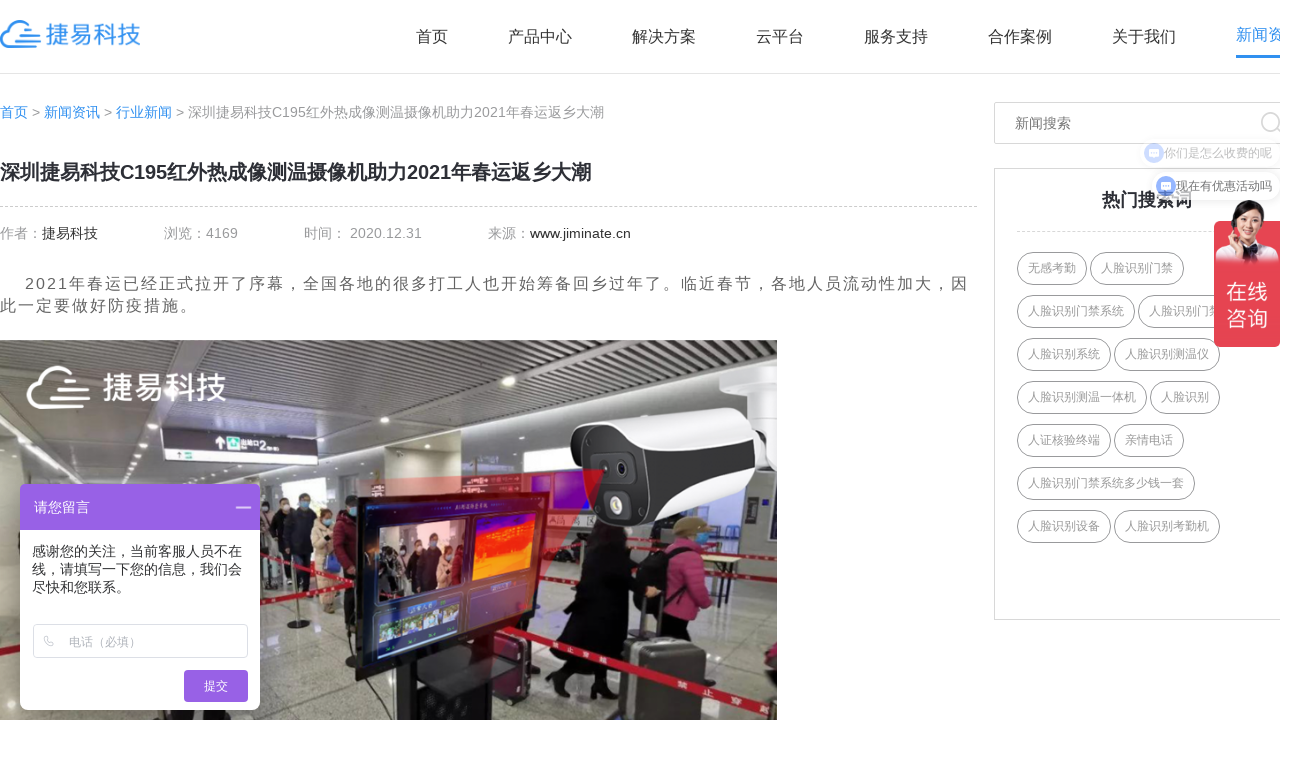

--- FILE ---
content_type: text/html; charset=utf-8
request_url: https://www.jiminate.cn/news/detail/867.html
body_size: 12184
content:
<!DOCTYPE html>
<html>
<head>
<meta charset="utf-8" />
<meta http-equiv="X-UA-Compatible" content="IE=edge,chrome=1" />
<title>深圳捷易科技C195红外热成像测温摄像机助力2021年春运返乡大潮</title>
<meta name="applicable-device" content="pc,mobile">
<meta name="keywords" content="人脸识别,人脸识别门禁,人脸识别考勤机,人证核验终端,人脸识别门禁系统,考勤机,考勤系统,门禁管理系统,小区门禁系统,门禁设备,无感考勤,智能门禁,人脸识别考勤,人脸识别系统,人脸识别通道闸机,人脸识别闸机,人脸识别解决方案,智能门禁系统,门禁系统生产厂家,门禁系统,门禁考勤,门禁闸机,考勤管理系统">
<meta name="description" content="车站、景区、学校、园区等公共场所人员密集，测温系统设置在通道、卡口处，需要对快速通过的人群进行精确测温，一旦检测速度跟不上，就会滞压大量人群，从而严重影响正常的公共流动秩序。深圳捷易科技推出的实时测温方案通过选用高性能处理芯片、内嵌高效测温算法、优化信号处理和控制流程，提升红外机芯的快速温度检测功能，配合后端测温软件的异常温度筛选功能、报警功能，可有效满足快速、实时测温筛查的需求。">
<meta name="viewport" content="width=320, initial-scale=1.0, user-scalable=0,minimum-scale=1.0, maximum-scale=1.0">
<meta name="360-site-verification" content="ffcb007afc74781ed8f8dc55c72b041b" />
<script type="text/javascript" src="/template/default/static/js/jquery-1.8.1.min.js"></script>
<!--<script type="text/javascript" src="//at.alicdn.com/t/font_1862527_pwap4cy2sw.js"></script>-->
<link rel="stylesheet" href="/static/css/animate.css">
<link rel="stylesheet" href="/static/plugs/swiper/swiper.min.css">
<link rel="stylesheet" href="/static/plugs/layui/css/layui.css">
<link href="/template/default/static/css/style.css" rel="stylesheet" type="text/css">
<link href="/template/default/static/css/response.css" rel="stylesheet" type="text/css">

</head>
<body ontouchstart class="body_ body_parentid_16 body_catid_21">

<link href="/template/default/static/css/response1.css" rel="stylesheet" type="text/css">

<div class="header white">
    <div class="nav wrap cf">
        <div class="logo"><a href="/">
            <img src="/template/default/static/images/logo.png" alt="Jiminate物联官网_人脸识别门禁考勤系统_校园无感考勤管理系统_人证核验终端_访客机_小区人脸识别门禁一体机" class="bai">
            <img class="lan" src="/template/default/static/images/l_logo.png" alt="Jiminate物联官网_人脸识别门禁考勤系统_校园无感考勤管理系统_人证核验终端_访客机_小区人脸识别门禁一体机"></a></div>
        <div class="m-nav-btn nav_menu">
            <span class="line line1"></span>
            <span class="line line2"></span>
            <span class="line line3"></span>
        </div>
        <ul class="layui-nav pc_nav">
            <li class="layui-nav-item "><p><a href="/">首页</a></p></li>
                        <li class="layui-nav-item ">
                <p><a target="_blank" href="https://www.jiminate.cn/product/list/1.html">产品中心</a></p>
                                <dl class="layui-nav-child">
                                        <dd><a   href="https://www.jiminate.cn/product/list/171.html">AI服务器</a></dd>
                                        <dd><a target="_blank"  href="https://www.jiminate.cn/product/list/140.html">AI门禁系列</a></dd>
                                        <dd><a target="_blank"  href="https://www.jiminate.cn/product/list/4.html">AI人证系列</a></dd>
                                        <dd><a target="_blank"  href="https://www.jiminate.cn/product/list/2.html">AI访客系列</a></dd>
                                        <dd><a   href="https://www.jiminate.cn/product/list/169.html">AI摄像机系列</a></dd>
                                        <dd><a   href="https://www.jiminate.cn/product/list/5.html">人行通道闸系列</a></dd>
                                        <dd><a target="_blank"  href="https://www.jiminate.cn/product/list/3.html">AI边缘计算盒</a></dd>
                                    </dl>
                            </li>
                        <li class="layui-nav-item ">
                <p><a  href="javascript:;">解决方案</a></p>
                                <dl class="layui-nav-child">
                                        <dd><a target="_blank"  href="https://www.jiminate.cn/case/list/143.html">社区人脸识别方案</a></dd>
                                        <dd><a target="_blank"  href="https://www.jiminate.cn/case/list/146.html">学校人脸识别方案</a></dd>
                                        <dd><a target="_blank"  href="https://www.jiminate.cn/case/list/141.html">智能门禁系统方案</a></dd>
                                        <dd><a target="_blank"  href="https://www.jiminate.cn/case/list/78.html">写字楼门禁考勤方案</a></dd>
                                    </dl>
                            </li>
                        <li class="layui-nav-item ">
                <p><a  href="javascript:;">云平台</a></p>
                                <dl class="layui-nav-child">
                                        <dd><a   href="http://school.jiminate.cn">智慧学校云平台</a></dd>
                                        <dd><a target="_blank"  href="http://community.jiminate.cn">智慧社区云平台</a></dd>
                                        <dd><a target="_blank"  href="http://attendance.jiminate.cn">考勤管理系统</a></dd>
                                    </dl>
                            </li>
                        <li class="layui-nav-item ">
                <p><a  href="javascript:;">服务支持</a></p>
                                <dl class="layui-nav-child">
                                        <dd><a   href="https://www.jiminate.cn/video/list/86.html">操作视频</a></dd>
                                        <dd><a   href="https://www.jiminate.cn/support/list/153.html">问题解答</a></dd>
                                        <dd><a   href="https://www.jiminate.cn/download/list/167.html">资料下载</a></dd>
                                        <dd><a   href="https://www.jiminate.cn/support/list/168.html">百科问答</a></dd>
                                    </dl>
                            </li>
                        <li class="layui-nav-item ">
                <p><a target="_blank" href="https://www.jiminate.cn/project/list/19.html">合作案例</a></p>
                                <dl class="layui-nav-child">
                                        <dd><a   href="https://www.jiminate.cn/project/list/157.html">交通枢纽</a></dd>
                                        <dd><a   href="https://www.jiminate.cn/project/list/158.html">办公楼宇</a></dd>
                                        <dd><a   href="https://www.jiminate.cn/project/list/159.html">政务中心</a></dd>
                                        <dd><a   href="https://www.jiminate.cn/project/list/160.html">医护场所</a></dd>
                                        <dd><a   href="https://www.jiminate.cn/project/list/161.html">智慧校园</a></dd>
                                        <dd><a   href="https://www.jiminate.cn/project/list/166.html">智慧社区</a></dd>
                                    </dl>
                            </li>
                        <li class="layui-nav-item ">
                <p><a  href="https://www.jiminate.cn/page/list/10.html">关于我们</a></p>
                                <dl class="layui-nav-child">
                                        <dd><a target="_blank"  href="https://www.jiminate.cn/page/list/10.html">公司介绍</a></dd>
                                        <dd><a target="_blank"  href="https://www.jiminate.cn/page/list/11.html">联系我们</a></dd>
                                        <dd><a target="_blank"  href="https://www.jiminate.cn/page/list/149.html">加入我们</a></dd>
                                    </dl>
                            </li>
                        <li class="layui-nav-item layui-this">
                <p><a target="_blank" href="https://www.jiminate.cn/news/list/16.html">新闻资讯</a></p>
                                <dl class="layui-nav-child">
                                        <dd><a target="_blank"  href="https://www.jiminate.cn/news/list/21.html">行业动态</a></dd>
                                        <dd><a target="_blank"  href="https://www.jiminate.cn/news/list/23.html">产品新闻</a></dd>
                                        <dd><a target="_blank"  href="https://www.jiminate.cn/news/list/81.html">媒体报道</a></dd>
                                        <dd><a target="_blank"  href="https://www.jiminate.cn/news/list/22.html">公司新闻</a></dd>
                                    </dl>
                            </li>
                    </ul>
    </div>
</div>
<div class="layui-side nav mobile_nav">
    <ul class="layui-nav layui-nav-tree">
        <li class="layui-nav-item "><p><a href="/">首页</a></p></li>
                <li class="layui-nav-item ">
            <p>
                <a target="_blank"href="https://www.jiminate.cn/product/list/1.html">产品中心</a>
            </p>
                        <dl class="layui-nav-child">
                                <dd><a   href="https://www.jiminate.cn/product/list/171.html">AI服务器</a></dd>
                                <dd><a target="_blank"  href="https://www.jiminate.cn/product/list/140.html">AI门禁系列</a></dd>
                                <dd><a target="_blank"  href="https://www.jiminate.cn/product/list/4.html">AI人证系列</a></dd>
                                <dd><a target="_blank"  href="https://www.jiminate.cn/product/list/2.html">AI访客系列</a></dd>
                                <dd><a   href="https://www.jiminate.cn/product/list/169.html">AI摄像机系列</a></dd>
                                <dd><a   href="https://www.jiminate.cn/product/list/5.html">人行通道闸系列</a></dd>
                                <dd><a target="_blank"  href="https://www.jiminate.cn/product/list/3.html">AI边缘计算盒</a></dd>
                            </dl>
                    </li>
                <li class="layui-nav-item ">
            <p>
                <a >解决方案</a>
            </p>
                        <dl class="layui-nav-child">
                                <dd><a target="_blank"  href="https://www.jiminate.cn/case/list/143.html">社区人脸识别方案</a></dd>
                                <dd><a target="_blank"  href="https://www.jiminate.cn/case/list/146.html">学校人脸识别方案</a></dd>
                                <dd><a target="_blank"  href="https://www.jiminate.cn/case/list/141.html">智能门禁系统方案</a></dd>
                                <dd><a target="_blank"  href="https://www.jiminate.cn/case/list/78.html">写字楼门禁考勤方案</a></dd>
                            </dl>
                    </li>
                <li class="layui-nav-item ">
            <p>
                <a >云平台</a>
            </p>
                        <dl class="layui-nav-child">
                                <dd><a   href="http://school.jiminate.cn">智慧学校云平台</a></dd>
                                <dd><a target="_blank"  href="http://community.jiminate.cn">智慧社区云平台</a></dd>
                                <dd><a target="_blank"  href="http://attendance.jiminate.cn">考勤管理系统</a></dd>
                            </dl>
                    </li>
                <li class="layui-nav-item ">
            <p>
                <a >服务支持</a>
            </p>
                        <dl class="layui-nav-child">
                                <dd><a   href="https://www.jiminate.cn/video/list/86.html">操作视频</a></dd>
                                <dd><a   href="https://www.jiminate.cn/support/list/153.html">问题解答</a></dd>
                                <dd><a   href="https://www.jiminate.cn/download/list/167.html">资料下载</a></dd>
                                <dd><a   href="https://www.jiminate.cn/support/list/168.html">百科问答</a></dd>
                            </dl>
                    </li>
                <li class="layui-nav-item ">
            <p>
                <a target="_blank"href="https://www.jiminate.cn/project/list/19.html">合作案例</a>
            </p>
                        <dl class="layui-nav-child">
                                <dd><a   href="https://www.jiminate.cn/project/list/157.html">交通枢纽</a></dd>
                                <dd><a   href="https://www.jiminate.cn/project/list/158.html">办公楼宇</a></dd>
                                <dd><a   href="https://www.jiminate.cn/project/list/159.html">政务中心</a></dd>
                                <dd><a   href="https://www.jiminate.cn/project/list/160.html">医护场所</a></dd>
                                <dd><a   href="https://www.jiminate.cn/project/list/161.html">智慧校园</a></dd>
                                <dd><a   href="https://www.jiminate.cn/project/list/166.html">智慧社区</a></dd>
                            </dl>
                    </li>
                <li class="layui-nav-item ">
            <p>
                <a href="https://www.jiminate.cn/page/list/10.html">关于我们</a>
            </p>
                        <dl class="layui-nav-child">
                                <dd><a target="_blank"  href="https://www.jiminate.cn/page/list/10.html">公司介绍</a></dd>
                                <dd><a target="_blank"  href="https://www.jiminate.cn/page/list/11.html">联系我们</a></dd>
                                <dd><a target="_blank"  href="https://www.jiminate.cn/page/list/149.html">加入我们</a></dd>
                            </dl>
                    </li>
                <li class="layui-nav-item layui-this">
            <p>
                <a target="_blank"href="https://www.jiminate.cn/news/list/16.html">新闻资讯</a>
            </p>
                        <dl class="layui-nav-child">
                                <dd><a target="_blank"  href="https://www.jiminate.cn/news/list/21.html">行业动态</a></dd>
                                <dd><a target="_blank"  href="https://www.jiminate.cn/news/list/23.html">产品新闻</a></dd>
                                <dd><a target="_blank"  href="https://www.jiminate.cn/news/list/81.html">媒体报道</a></dd>
                                <dd><a target="_blank"  href="https://www.jiminate.cn/news/list/22.html">公司新闻</a></dd>
                            </dl>
                    </li>
            </ul>
</div>
<div class="layadmin-body-shade"></div>
<script>
    $(function(){
        $('.nav_menu').click(function(){
            $(this).addClass('cur');
            $('body').addClass('open-menu');
        });
        $('.layadmin-body-shade').click(function(){
            $('.nav_menu').removeClass('cur');
            $('body').removeClass('open-menu');
        });
    });
</script>
<div class="main_box">

<div class="new-desc wrap">
    <div class="new-desc-l">
        <div class="news-navig wow fadeInUp">
            <p><a href="https://www.jiminate.cn">首页</a> > <a href="https://www.jiminate.cn/news/list/16.html">新闻资讯</a> >  <a href="https://www.jiminate.cn/news/list/21.html">行业新闻</a> > 深圳捷易科技C195红外热成像测温摄像机助力2021年春运返乡大潮</p>
        </div>
        <div class="news-desc-t wow fadeInUp">
            <h1>深圳捷易科技C195红外热成像测温摄像机助力2021年春运返乡大潮</h1>
            <ul class="date1">
                <li>作者：<a href="https://www.jiminate.cn">捷易科技</a></li>
                <li>
                    浏览：4169                </li>
                <li>
                    时间：
                    2020.12.31                </li>
                <li>来源：<a href="https://www.jiminate.cn">www.jiminate.cn</a></li>
                <div class="clearfix"></div>
            </ul>
        </div>
        <div class="news-desc-c wow fadeInUp"><p><span style="font-size:16px;font-family:&#39;微软雅黑&#39;,sans-serif">2021</span><span style="font-size:16px;font-family:&#39;微软雅黑&#39;,sans-serif">年春运已经正式拉开了序幕，全国各地的很多打工人也开始筹备回乡过年了。临近春节，各地人员流动性加大，因此一定要做好防疫措施。<br/><br/><img src="https://www.jiminate.cn/static/plugs/ueditor/themes/tensent/images/spacer.gif" alt="深圳捷易科技C195红外热成像测温摄像机助力2021年春运返乡大潮"/><img src="/uploads/editor/image/20201231/8e477d4e5fec37c29679177d06b59ff3.png" alt="深圳捷易科技C195红外热成像测温摄像机助力2021年春运返乡大潮" /></span></p><p><span style="font-size:16px;font-family:&#39;微软雅黑&#39;,sans-serif"> </span></p><p><span style="font-size:16px;font-family:&#39;微软雅黑&#39;,sans-serif">春运期间，火车站作为重要的交通枢纽之一，客流量非常大，因此，严格把控进出乘客的体温筛查尤其重要。在乘客较多情况下，人工测量体温不仅需要投入大量人力物力，成本高，部署复杂，同时也增加了人员接触带来的安全风险。而采用深圳捷易科技的热成像人体测温筛查的解决方案，通过非接触式检测乘客体温，可避免一线检查人员的感染风险，且布控灵活、节省人员，能够帮助用户快速筛查出体温异常乘客。</span></p><p><span style="font-size:16px;font-family:&#39;微软雅黑&#39;,sans-serif"> </span></p><p><span style="font-size:16px;font-family:&#39;微软雅黑&#39;,sans-serif">深圳捷易科技有限公司最新推出的<span>C195</span>红外<a href="https://www.jiminate.cn" target="_blank">热成像测温</a>仪是一款全自动智能<a href="https://www.jiminate.cn" target="_blank">测温设备</a>。捷易科技<span>C195</span>红外热成像测温设备可直接应用于人体体温快速检测，实现测温显示、数据处理和报警管理。</span></p><p><span style="font-size:16px;font-family:&#39;微软雅黑&#39;,sans-serif"> </span></p><p><span style="font-size:16px;font-family:&#39;微软雅黑&#39;,sans-serif">车站、景区、学校、园区等公共场所人员密集，测温系统设置在通道、卡口处，需要对快速通过的人群进行精确测温，一旦检测速度跟不上，就会滞压大量人群，从而严重影响正常的公共流动秩序。深圳捷易科技推出的实时测温方案通过选用高性能处理芯片、内嵌高效测温算法、优化信号处理和控制流程，提升红外机芯的快速温度检测功能，配合后端测温软件的异常温度筛选功能、报警功能，可有效满足快速、实时测温筛查的需求。</span></p><p><span style="font-size:16px;font-family:&#39;微软雅黑&#39;,sans-serif"> </span></p><p><span style="font-size:16px;font-family:&#39;微软雅黑&#39;,sans-serif">疫情还没有结束，常态化的疫情防控也不能松懈。深圳捷易科技为郑州等车站部署的红外热成像<a href="https://www.jiminate.cn" target="_blank">测温仪</a>不但可以节省人力物力，也更大程度提升了防疫场景中的效率和后期的数据统计和信息追踪提供有效的依据。</span></p></div>
                <!-- 标签 -->
        <div class="label">
            <!-- 一键分享 （之前的）-->
            <div class="label1">
                <svg class="icon" aria-hidden="true">
                    <use xlink:href="#icon-icontag"></use>
                </svg>
                <p style="color: rgb(22, 77, 230);float: left;">标签：</p>
                <a href="https://www.jiminate.cn/tags/66.html">测温仪</a>
                、<a href="https://www.jiminate.cn/tags/69.html">人脸识别测温</a>
                、<a href="https://www.jiminate.cn/tags/411.html">红外测温</a>
                、<a href="https://www.jiminate.cn/tags/415.html">测温设备</a>
                、<a href="https://www.jiminate.cn/tags/474.html">多人测温</a>
                、<a href="https://www.jiminate.cn/tags/475.html">热成像测温</a>
                            </div>
        </div>
                <div class="sx  wow fadeInUp">
            <ul>
                <li>上一篇：                    <a href="https://www.jiminate.cn/news/detail/866.html">
                        <h2>强化小区出入管理彰显小区人脸识别门禁实用价值</h2>
                    </a>
                                        <h2></h2>
                </li>
                <li>下一篇：                    <a href="https://www.jiminate.cn/news/detail/868.html" class="next">
                        <h2>商业场所安装人脸识别测温仪降低人员管理难度</h2>
                    </a>
                                        <h2></h2>
                </li>
            </ul>
        </div>
        <div class="label" style="height:auto;">
            <p>【<a href="https://www.jiminate.cn/news/list/21.html">返回</a>】</p>
            <p>版权所有：<a href="https://www.jiminate.cn">捷易科技</a></p>
            <p>本文标题：<a href="https://www.jiminate.cn/news/detail/867.html">深圳捷易科技C195红外热成像测温摄像机助力2021年春运返乡大潮</a></p>
            <p>本文链接：<a href="https://www.jiminate.cn/news/detail/867.html">https://www.jiminate.cn/news/detail/867.html</a></p>
            <p>特别声明：除特别标注，本站文章均为原创，本站文章原则上禁止转载，如确实要转载，请电联sales@jiminate.cn，尊重他人劳动成果，谢过~</p>
        </div>
                <div class="bimg">
            <a href="/product/list/1.html"><img src="/uploads/20230221/50ec17d6898554121962bba8b404b5cd.png" alt="人脸识别解决方案，门禁控制 | 刷IC/ID卡通行 | 闸机、桌面、立柱、壁挂多种安装方式，人脸识刚门禁系捷、人脸识别门禁机、单屏访客机、人脸识别无感考勤比对机"></a>
        </div>
            </div>
    <div class="n-cate-r news-desc-r">
        <!-- 搜索 -->
        <div class="search wow fadeInRight">
            <form method="get" action="https://www.jiminate.cn/news/list/16.html">
                <input type="text" name="keyword" value="" placeholder="新闻搜索">
                <div class="search-logo">
                    <button class="img-s img1"></button>
                </div>
            </form>
        </div>
        <!-- 热门搜索词 -->
        <div class="hot-new hot-search">
            <div class="hotT">
                <h3>热门搜索词</h3>
            </div>
            <div class="hotT-list">
                <ul>
                                        <li class="wow fadeInRight" data-wow-delay="0.0s"><a
                            href="https://www.jiminate.cn/tags/108.html">无感考勤</a></li>
                                        <li class="wow fadeInRight" data-wow-delay="0.1s"><a
                            href="https://www.jiminate.cn/tags/59.html">人脸识别门禁</a></li>
                                        <li class="wow fadeInRight" data-wow-delay="0.2s"><a
                            href="https://www.jiminate.cn/tags/79.html">人脸识别门禁系统</a></li>
                                        <li class="wow fadeInRight" data-wow-delay="0.3s"><a
                            href="https://www.jiminate.cn/tags/150.html">人脸识别门禁机</a></li>
                                        <li class="wow fadeInRight" data-wow-delay="0.4s"><a
                            href="https://www.jiminate.cn/tags/64.html">人脸识别系统</a></li>
                                        <li class="wow fadeInRight" data-wow-delay="0.5s"><a
                            href="https://www.jiminate.cn/tags/72.html">人脸识别测温仪</a></li>
                                        <li class="wow fadeInRight" data-wow-delay="0.6s"><a
                            href="https://www.jiminate.cn/tags/104.html">人脸识别测温一体机</a></li>
                                        <li class="wow fadeInRight" data-wow-delay="0.7s"><a
                            href="https://www.jiminate.cn/tags/48.html">人脸识别</a></li>
                                        <li class="wow fadeInRight" data-wow-delay="0.8s"><a
                            href="https://www.jiminate.cn/tags/611.html">人证核验终端</a></li>
                                        <li class="wow fadeInRight" data-wow-delay="0.9s"><a
                            href="https://www.jiminate.cn/tags/17642.html">亲情电话</a></li>
                                        <li class="wow fadeInRight" data-wow-delay="0.10s"><a
                            href="https://www.jiminate.cn/tags/472.html">人脸识别门禁系统多少钱一套</a></li>
                                        <li class="wow fadeInRight" data-wow-delay="0.11s"><a
                            href="https://www.jiminate.cn/tags/169.html">人脸识别设备</a></li>
                                        <li class="wow fadeInRight" data-wow-delay="0.12s"><a
                            href="https://www.jiminate.cn/tags/60.html">人脸识别考勤机</a></li>
                                        <li class="wow fadeInRight" data-wow-delay="0.13s"><a
                            href="https://www.jiminate.cn/tags/107.html">考勤机</a></li>
                                    </ul>
            </div>
        </div>
        <!-- 相关产品 -->
        <div class="hot-new xg wow fadeInUp" data-wow-delay="0.2s">
            <div class="hotT">
                <h3>相关产品</h3>
            </div>
            <div class="swiper-father common-swiper">
                <div class="swiper-container">
                    <div class="swiper-wrapper">
                                                <div class="swiper-slide">
                            <a href="https://www.jiminate.cn/product/detail/195.html">
                                <div class="img">
                                    <img src="/uploads/20230215/99eaa478afad40e1be6dac408c89b2d2.png" alt="8寸智能考勤门禁一体机">
                                </div>
                                <div class="text">
                                    <p>8寸智能考勤门禁一体机</p>
                                </div>
                            </a>
                        </div>
                                                <div class="swiper-slide">
                            <a href="https://www.jiminate.cn/product/detail/6.html">
                                <div class="img">
                                    <img src="/uploads/20230111/2e3193fc9f80f7e9a9c60a4e0ee5b8e0.png" alt="人证核验测温访客一体机">
                                </div>
                                <div class="text">
                                    <p>人证核验测温访客一体机</p>
                                </div>
                            </a>
                        </div>
                                                <div class="swiper-slide">
                            <a href="https://www.jiminate.cn/product/detail/216.html">
                                <div class="img">
                                    <img src="/uploads/20230222/28ef35403a9aef8e120edae0d0ba8d96.png" alt="人脸识别无感考勤比对机">
                                </div>
                                <div class="text">
                                    <p>人脸识别无感考勤比对机</p>
                                </div>
                            </a>
                        </div>
                                                <div class="swiper-slide">
                            <a href="https://www.jiminate.cn/product/detail/61.html">
                                <div class="img">
                                    <img src="/uploads/20220801/05edcc2a3ec1c84d60164da80103e49e.png" alt="7寸人脸识别刷卡门禁一体机">
                                </div>
                                <div class="text">
                                    <p>7寸人脸识别刷卡门禁一体机</p>
                                </div>
                            </a>
                        </div>
                                                <div class="swiper-slide">
                            <a href="https://www.jiminate.cn/product/detail/218.html">
                                <div class="img">
                                    <img src="/uploads/20230410/24b24fc65d57a2422fe529f1f88fc153.png" alt="AI课堂点名点球">
                                </div>
                                <div class="text">
                                    <p>AI课堂点名点球</p>
                                </div>
                            </a>
                        </div>
                                            </div>
                    <!-- Add Arrows -->
                    <div class="swiper-button-next img-s"></div>
                    <div class="swiper-button-prev img-s"></div>
                </div>
                <!-- Add Pagination -->
                <div class="swiper-pagination"></div>
            </div>
        </div>
        <!-- 相关推荐 -->
        <div class="hot-new wow fadeInUp" data-wow-delay="0.2s">
            <div class="hotT">
                <h3>相关推荐</h3>
            </div>
            <div class="hotnews-list">
                <ul>
                                        <li>
                        <a href="https://www.jiminate.cn/news/detail/867.html">
                            <p class="wzy"><span>1</span>深圳捷易科技C195红外热成像测温摄像机助力2021年春运返乡大潮</p>
                        </a>
                    </li>
                                        <li>
                        <a href="https://www.jiminate.cn/news/detail/863.html">
                            <p class="wzy"><span>2</span>进出学校、企业、社区、车站、文化娱乐等公共场所，测温成为每个人都需要体检的项目</p>
                        </a>
                    </li>
                                        <li>
                        <a href="https://www.jiminate.cn/news/detail/862.html">
                            <p class="wzy"><span>3</span>人脸识别测温门禁系统不仅仅是疫情防控所需，更是新时代所需-深圳捷易科技</p>
                        </a>
                    </li>
                                        <li>
                        <a href="https://www.jiminate.cn/news/detail/852.html">
                            <p class="wzy"><span>4</span>疫情零星散发状态下更应该依托社区人脸识别测温门禁优化社区出入管理-深圳捷易科技</p>
                        </a>
                    </li>
                                        <li>
                        <a href="https://www.jiminate.cn/news/detail/849.html">
                            <p class="wzy"><span>5</span>居民社区安装人脸识别测温仪强化疫情防控力度</p>
                        </a>
                    </li>
                                        <li>
                        <a href="https://www.jiminate.cn/news/detail/842.html">
                            <p class="wzy"><span>6</span>测温人脸识别考勤一体机 | AI改变生活_一站式人脸识别考勤系统</p>
                        </a>
                    </li>
                                        <li>
                        <a href="https://www.jiminate.cn/news/detail/841.html">
                            <p class="wzy"><span>7</span>深圳市捷易科技人脸识别测温终端，防疫场所首选设备</p>
                        </a>
                    </li>
                                        <li>
                        <a href="https://www.jiminate.cn/news/detail/828.html">
                            <p class="wzy"><span>8</span>深圳捷易科技人脸识别测温方案在疫情流行阶段持续发挥作用</p>
                        </a>
                    </li>
                                    </ul>
            </div>
        </div>
        <!-- 热门新闻 -->
        <div class="hot-new wow fadeInUp" data-wow-delay="0.2s">
            <div class="hotT">
                <h3>热门新闻</h3>
            </div>
            <div class="hotnews-list">
                <ul>
                                        <li>
                        <a href="https://www.jiminate.cn/news/detail/802.html">
                            <p class="wzy"><span>1</span>人脸识别考勤机如何破解？不在现场也能刷脸签到吗？-深圳捷易科技</p>
                        </a>
                    </li>
                                        <li>
                        <a href="https://www.jiminate.cn/news/detail/804.html">
                            <p class="wzy"><span>2</span>人脸识别测温门禁系统软件-人脸识别实名认证系统-免费登陆</p>
                        </a>
                    </li>
                                        <li>
                        <a href="https://www.jiminate.cn/news/detail/320.html">
                            <p class="wzy"><span>3</span>捷易科技人脸识别门禁系统_智能门禁管理系统</p>
                        </a>
                    </li>
                                        <li>
                        <a href="https://www.jiminate.cn/news/detail/817.html">
                            <p class="wzy"><span>4</span>校园门口人脸识别门禁考勤系统——智慧校园的通行证</p>
                        </a>
                    </li>
                                        <li>
                        <a href="https://www.jiminate.cn/news/detail/1206.html">
                            <p class="wzy"><span>5</span>为什么人脸识别门禁系统的接受度会越来越高？</p>
                        </a>
                    </li>
                                        <li>
                        <a href="https://www.jiminate.cn/news/detail/1210.html">
                            <p class="wzy"><span>6</span>你想了解人脸识别门禁多少钱一套吗？跟着小编去看看吧</p>
                        </a>
                    </li>
                                        <li>
                        <a href="https://www.jiminate.cn/news/detail/623.html">
                            <p class="wzy"><span>7</span>【独家揭秘】人脸识别门禁系统是如何实现的</p>
                        </a>
                    </li>
                                        <li>
                        <a href="https://www.jiminate.cn/news/detail/692.html">
                            <p class="wzy"><span>8</span>在大学校园应用宿舍人脸识别门禁怎么样？宿舍人脸识别还能出去住吗_深圳捷易科技</p>
                        </a>
                    </li>
                                    </ul>
            </div>
        </div>
        <div class="hot-new wow fadeInUp" data-wow-delay="0.2s">
            <div class="hotT">
                <h3>问题解答</h3>
            </div>
            <div class="hotnews-list">
                <ul>
                                        <li>
                        <a href="https://www.jiminate.cn/support/detail/11.html">
                            <p class="wzy"><span>1</span>下载历史版本步骤</p>
                        </a>
                    </li>
                                        <li>
                        <a href="https://www.jiminate.cn/support/detail/13.html">
                            <p class="wzy"><span>2</span>GK728-YT使用手册</p>
                        </a>
                    </li>
                                        <li>
                        <a href="https://www.jiminate.cn/support/detail/9.html">
                            <p class="wzy"><span>3</span>手持机首次使用操作流程</p>
                        </a>
                    </li>
                                        <li>
                        <a href="https://www.jiminate.cn/support/detail/10.html">
                            <p class="wzy"><span>4</span>手持机语音播报配置</p>
                        </a>
                    </li>
                                        <li>
                        <a href="https://www.jiminate.cn/support/detail/8.html">
                            <p class="wzy"><span>5</span>关于手持机对接云平台方式</p>
                        </a>
                    </li>
                                        <li>
                        <a href="https://www.jiminate.cn/support/detail/5.html">
                            <p class="wzy"><span>6</span>关于c3软件闪退问题处理</p>
                        </a>
                    </li>
                                    </ul>
            </div>
        </div>
    </div>
    <div class="clearfix"></div>
    <div class="cooplist related news_coop">
        <h3 class="rel-t wow fadeInDown">相关案例</h3>
        <ul class="project news_proj">
                        <!-- p1.category_id = 19 and p1.id <> '.$info['id'].' -->
            <li class="wow fadeInDown" data-wow-delay="0.0s">
                <a href="https://www.jiminate.cn/project/detail/168.html">
                    <div class="img"><img src="/uploads/20220609/9a27706b65d0f6fb1f580f47cd140ce2.jpg" alt="深圳市行政服务大厅"></div>
                    <div class="h">
                        <h4>深圳市行政服务大厅</h4>
                    </div>
                    <div class="equitment">
                        <p>使用设备:<span>蓄电池4G人证核验测温门禁一体机</span></p>
                    </div>
                    <div class="title wzy"><span>近日，深圳市行政服务大厅来了两位“新助手”——“电子哨兵”。这些电子哨兵由深圳市捷易科技有限公司捐赠，专门用于电子政务服务工作。</span></div>
                    <p class="more">了解更多>></p>
                </a>
            </li>
                        <!-- p1.category_id = 19 and p1.id <> '.$info['id'].' -->
            <li class="wow fadeInDown" data-wow-delay="0.1s">
                <a href="https://www.jiminate.cn/project/detail/111.html">
                    <div class="img"><img src="/uploads/20211129/100ca30cdc6ba7d8c8101cccd3e58654.jpg" alt="上海会展中心"></div>
                    <div class="h">
                        <h4>上海会展中心</h4>
                    </div>
                    <div class="equitment">
                        <p>使用设备:<span>人证核验测温门禁一体机</span></p>
                    </div>
                    <div class="title wzy"><span>上海会展中心投入使用gk728-cm和gk728-yt人脸识别测温健康码读取一体机，对内部工作人员刷脸核验随申码，参会人员刷上海随申码、身份证核验身份及健康信息，实现了疫情期间人员的高效管控。</span></div>
                    <p class="more">了解更多>></p>
                </a>
            </li>
                        <!-- p1.category_id = 19 and p1.id <> '.$info['id'].' -->
            <li class="wow fadeInDown" data-wow-delay="0.2s">
                <a href="https://www.jiminate.cn/project/detail/189.html">
                    <div class="img"><img src="/uploads/20220722/001df21242989ca3cd6c2288c4d041de.jpg" alt="晋江戏剧院"></div>
                    <div class="h">
                        <h4>晋江戏剧院</h4>
                    </div>
                    <div class="equitment">
                        <p>使用设备:<span>闸机式人脸识别人证核验测温门禁</span></p>
                    </div>
                    <div class="title wzy"><span>疫情防控常态化背景下，晋江市戏剧院围绕数字化改革工作，着眼数字化战疫，捷易科技在晋江戏剧院布点“5G数字哨兵”产品终端，方便居民一次性精准核验多维度的防疫信息。</span></div>
                    <p class="more">了解更多>></p>
                </a>
            </li>
                        <!-- p1.category_id = 19 and p1.id <> '.$info['id'].' -->
            <li class="wow fadeInDown" data-wow-delay="0.3s">
                <a href="https://www.jiminate.cn/project/detail/170.html">
                    <div class="img"><img src="/uploads/20220609/afc89356da5d392a77ea1b194ebfeaca.jpg" alt="郑州外国语学校"></div>
                    <div class="h">
                        <h4>郑州外国语学校</h4>
                    </div>
                    <div class="equitment">
                        <p>使用设备:<span>闸机式人脸识别人证核验测温门禁</span></p>
                    </div>
                    <div class="title wzy"><span>捷易科技电子哨兵闸机近日正式在郑州外国语学校投入使用，快速核验师生健康码、核酸、体温状态，绿码正常通行，红黄码、体温异常禁止通行，实现精准高效疫情防控。</span></div>
                    <p class="more">了解更多>></p>
                </a>
            </li>
                    </ul>
    </div>
</div>


<script>
    $(function () {

        //搜索
        $('.search-logo button').click(function () {
            var keyword = $(this).parents('.search').find('input').val();
            search(keyword);
        });

        //关键词
        $('.hotT-list ul li').click(function () {
            var keyword = $(this).html();
            search(keyword);
        });

        function search(keyword) {
            window.location.href = "https://www.jiminate.cn/news/list/93.html?keyword=" + keyword;
        }

        new Swiper('.swiper-container', {
            slidesPerView: 1,
            spaceBetween: 30,
            loop: true,
            pagination: {
                el: '.swiper-pagination',
                clickable: true,
            },
            navigation: {
                nextEl: '.swiper-button-next',
                prevEl: '.swiper-button-prev',
            },
        });
    });
</script>

<div class="footer">
        <div class="footer_top wrap cf">
        <div class="wechat wow fadeInUp">
            <div class="qrcodes"><ul><li><img src="/template/default/static/images/wechat.jpg" alt="捷易科技公众号"/><span>扫一扫关注捷易</span></li><li><img src="/template/default/static/images/school.png" alt="智慧社区系统"/><span>智慧校园系统</span></li></ul></div><div class="qrcodes"><ul><li><img src="/template/default/static/images/douyin.jpg" alt="捷易科技抖音号"/><span>抖音扫一扫</span></li><li><img src="/template/default/static/images/community.png" alt="智慧校园系统"/><span>智慧社区系统</span></li></ul></div>            <!-- <div class="icon_list">
                <ul>
                    <li>
                        <a rel="nofollow" target="_blank" href="https://www.douyin.com/user/MS4wLjABAAAA6jjmS7mtU6HV-pN9LDuaGkZo8EcuN3j8AT4_WEhXrAvNuiZMU8Amd34_iUyoTH7N">
                            <img src="/template/default/static/images/icon_dy.png" alt="">
                        </a>
                    </li>
                    <li>
                        <a rel="nofollow" target="_blank" href="https://v.kuaishou.com/o00Hc0">
                            <img src="/template/default/static/images/icon_ks.png" alt="">
                        </a>
                    </li>
                </ul>
            </div> -->
            <div class="foot_contact">
                <ul>
                    <!-- <li><span>售后服务：</span> <span class="bg">19129419224 周工</span> </li> -->
                    <li><span>产品咨询</span> 13823604209 </li>
                    <!--                     <li><span>渠道合作：</span> 13502815687 韩经理</li>
                     -->
                </ul>
            </div>
        </div>
        <div class="category ">
                        <dl class="wow fadeInUp">
                <dt><a href="https://www.jiminate.cn/product/list/1.html">产品中心</a></dt>
                                <dd><a  href="https://www.jiminate.cn/product/list/140.html">AI门禁系列</a></dd>
                                <dd><a  href="https://www.jiminate.cn/product/list/4.html">AI人证系列</a></dd>
                                <dd><a  href="https://www.jiminate.cn/product/list/2.html">AI访客系列</a></dd>
                                <dd><a  href="https://www.jiminate.cn/product/list/169.html">AI摄像机系列</a></dd>
                                <dd><a  href="https://www.jiminate.cn/product/list/5.html">人行通道闸系列</a></dd>
                                <dd><a  href="https://www.jiminate.cn/product/list/3.html">AI边缘计算盒</a></dd>
                            </dl>
                        <dl class="wow fadeInUp">
                <dt><a href="javascript:void(0);">解决方案</a></dt>
                                <dd><a  href="https://www.jiminate.cn/case/list/143.html">社区人脸识别方案</a></dd>
                                <dd><a  href="https://www.jiminate.cn/case/list/146.html">学校人脸识别方案</a></dd>
                                <dd><a target="_blank"  href="https://www.jiminate.cn/case/list/78.html">写字楼门禁考勤方案</a></dd>
                                <dd><a  href="https://www.jiminate.cn/case/list/141.html">智能门禁系统方案</a></dd>
                            </dl>
                        <dl class="wow fadeInUp">
                <dt><a href="javascript:void(0);">关注合作</a></dt>
                                <dd><a  href="https://www.jiminate.cn/page/list/10.html">关于我们</a></dd>
                                <dd><a  href="https://www.jiminate.cn/page/list/11.html">联系我们</a></dd>
                                <dd><a  href="https://www.jiminate.cn/project/list/19.html">产品案例</a></dd>
                                <dd><a target="_blank"  href="https://www.jiminate.cn/page/list/8.html">招商加盟</a></dd>
                                <dd><a  href="https://www.jiminate.cn/download/list/167.html">资料下载</a></dd>
                            </dl>
                        <dl class="wow fadeInUp">
                <dt><a href="https://www.jiminate.cn/support/list/153.html">服务支持</a></dt>
                                <dd><a  href="https://www.jiminate.cn/video/list/86.html">操作视频</a></dd>
                                <dd><a  href="https://www.jiminate.cn/support/list/153.html">问题解答</a></dd>
                                <dd><a target="_blank"  href="https://www.jiminate.cn/news/list/21.html">行业新闻</a></dd>
                                <dd><a  href="https://www.jiminate.cn/news/list/22.html">公司新闻</a></dd>
                                <dd><a target="_blank"  href="https://www.jiminate.cn/news/list/81.html">媒体报道</a></dd>
                                <dd><a  href="https://www.jiminate.cn/support/list/168.html">百科问答</a></dd>
                                <!--<dd><a href="javascript:void(0);" class="small_procedures">捷易科技小程序</a></dd>-->
                            </dl>
                    </div>
    </div>
        <div class="footer_bottom wrap wow fadeInUp" data-wow-offset="50">
                <p style="text-align: center;"><em>Copyright © 2013-2023 All Rights Reserved. <a href="https://www.jiminate.cn/">深圳市捷易科技有限公司</a> 版权所有. </em>人脸识别门禁机厂家OEM/ODM &nbsp;<a href="/tags/lists" target="_blank">Tags</a>、<a href="/sitemap.xml" target="_blank">XML地图</a>|<a href="/sitemap.html" target="_blank">网站地图</a>|<a href="/link.html" target="_blank">Link</a><br/><br/>热门搜索关键词：人脸识别、门禁系统、门禁系统生产厂家、<a href="/product/list/140.html">考勤机</a>、<a href="https://www.jiminate.cn/">人脸识别门禁</a>、小区门禁系统、人脸识别通道闸机、考勤管理系统、人脸识别考勤机、人脸识别门禁系统、考勤系统、门禁管理系统、门禁设备、智能门禁、人脸识别闸机、人脸识别解决方案、粤居码核验终端、消防占道摄像机、无感考勤、人证核验终端</p>        <p style="margin-top: 8px;text-align: center;">
            <script src="//baike.shuidi.cn/wiki/trusted-link.js?digest=97bae9a73a3fa91d5680bb6d4c586c2a&link_type=3"
                id="baikeCornerMarkerScript3"></script>
            <a target="_blank" href="http://www.beian.gov.cn/portal/registerSystemInfo?recordcode=44030502006483"
                rel="nofollow"><img src="/template/default/static/images/gonganbeian.png" alt="粤公网安备 44030502006483号" />粤公网安备
                44030502006483号</a>、
            <a href="http://beian.miit.gov.cn" target="_blank" rel="nofollow">粤ICP备15047669号-10</a>
        </p>
            </div>
</div>
<div class="side-always">
    <li class="tel">
        <div class="tel-box" id="jiminate">
            <a href="tel:13502815687">13502815687</a>   
        </div>
    </li>
    <li class="ewm"><img src="/template/default/static/images/service_wechat3.jpg" alt="捷易科技联系人" id="ymImg"></li>
    <li class="top"></li>
</div>
<script type="text/javascript">
    $(function(){
        _showToTop();
        $(window).scroll(function(){
            _showToTop();
        });
        function _showToTop(){
            var h = $(window).height();
            if($(window).scrollTop()>h/3) {
                $('.side-always').fadeIn();
            }else {
                $('.side-always').fadeOut();
            }
        }
        $('.side-always .top').click(function(){
            $('html,body').animate({
                scrollTop: 0
            },400);
        });
    });
</script>

</div>
</div>
<script type="text/html" id="prm_code">
    <div class="prm_code">
        <span>官方小程序二维码</span>
        <p>打开微信，点击右上角的“+”，选择“扫一扫”<br />功能，用摄像头对准下方二维码即可。</p>
        <img src="/template/default/static/images/prm_code.png">
    </div>
</script>
<script type="text/javascript" src="/static/js/jquery.waypoints.min.js"></script>
<script type="text/javascript" src="/static/js/jquery.counterup.min.js"></script>
<script src="/static/js/lazyload.js"></script>
<script type="text/javascript">
    $(function(){
        layui.use('flow', function () {
            var flow = layui.flow;
            //当你执行这样一个方法时，即对页面中的全部带有 lay-src 的 img 元素开启了懒加载（当然你也可以指定相关 img）
            flow.lazyimg();
        });
        // 图片懒加载
        $(".imgyingjian").lazyLoad();

        _showToTop();
        $(window).scroll(function(){
            _showToTop();
        });
        function _showToTop(){
                        var class_name = 'fixed';
                        // if($(window).scrollTop() > 20) {
            //     $('.header').addClass(class_name);
            //     $('.header').css('border','none');
            //     var header = document.querySelector(".header");
            //     window.addEventListener('scroll',function(){
            //         var itop =  document.documentElement.scrollTop;
            //             header.style.background = 'rgba(255,255,255,' + itop/150 +')';

            //     })
            // }else {
            //     $('.header').removeClass(class_name);
            // }
                    }
        new WOW({
            live:false,
            offset:200        }).init();
        new WOW({
            boxClass:'wow3',
            live:false,
            offset:200        }).init();
        layui.use(['element','layer'], function(){
            var layer = layui.layer,element = layui.element; //导航的hover效果、二级菜单等功能，需要依赖element模块
        });
    });
</script>
<script>
    var _hmt = _hmt || [];
    (function () {
        var hm = document.createElement("script");
        hm.src = "https://hm.baidu.com/hm.js?3d5c1140313a99e548334575544a0e37";
        var s = document.getElementsByTagName("script")[0];
        s.parentNode.insertBefore(hm, s);
    })();
    //不同域名显示不同内容
    // if (window.location.host == "www.jiminate.cn" || window.location.host == "jiminate.cn") {
    //     document.getElementById("jaemont").style.display = "none"
    // } else {
    //     document.getElementById("jiminate").style.display = "none"
    //     document.getElementById("jaemont").style.height = "60px"
    //     document.getElementById("ymImg").src = "/template/default/static/images/service_wechat1.png"
    // }
</script>
<script>
    (function () {
        var bp = document.createElement('script');
        var curProtocol = window.location.protocol.split(':')[0];
        if (curProtocol === 'https') {
            bp.src = 'https://zz.bdstatic.com/linksubmit/push.js';
        } else {
            bp.src = 'http://push.zhanzhang.baidu.com/push.js';
        }
        var s = document.getElementsByTagName("script")[0];
        s.parentNode.insertBefore(bp, s);
    })();
</script>
<script>
    (function (para) {
        var p = para.sdk_url,
            n = 'huoYan',
            w = window,
            d = document,
            s = 'script',
            x = null,
            y = null;
        if (typeof (w['huoyanDataAnalytic']) !== 'undefined') {
            return false;
        }
        w['huoyanDataAnalytic'] = n;
        w[n] = w[n] || function (a) {
            return function () {
                (w[n]._q = w[n]._q || []).push([a, arguments]);
            }
        };
        w[n]['quick'] = w[n].call(null, 'quick');
        w[n]['search'] = w[n].call(null, 'search');
        x = d.createElement(s), y = d.getElementsByTagName(s)[0];
        x.async = 1;
        x.src = p;
        w[n].para = para;
        y.parentNode.insertBefore(x, y);
    })({
        sdk_url: 'https://identify.tankeai.com/assets/js/identify.js',
        server_url: 'https://identify.tankeai.com'
    });
    var g_huoyan_opt = {
        site_id: 2078,
        user_company: 2129
    };
    huoYan.quick('autoTrack', g_huoyan_opt);
</script>
<script type="text/javascript" src="/static/js/wow.min.js"></script>
<script type="text/javascript" src="/static/plugs/swiper/swiper.min.js"></script>
<script type="text/javascript" src="/static/plugs/layui/layui.js"></script>
<script type="text/javascript" src="/static/plugs/layui/lay/modules/layer_mobile.js"></script>
</body>
</html>

--- FILE ---
content_type: application/javascript
request_url: https://www.jiminate.cn/static/plugs/layui/lay/modules/layer_mobile.js
body_size: 1745
content:
/*! layer mobile-v2.0 弹层组件移动版 License LGPL http://layer.layui.com/mobile By 贤心 */
;!function (a) {
    "use strict";
    var b = document, c = "querySelectorAll", d = "getElementsByClassName", e = function (a) {
        return b[c](a)
    }, f = {type: 0, shade: !0, shadeClose: !0, fixed: !0, anim: "scale"}, g = {
        extend: function (a) {
            var b = JSON.parse(JSON.stringify(f));
            for (var c in a)b[c] = a[c];
            return b
        }, timer: {}, end: {}
    };
    g.touch = function (a, b) {
        a.addEventListener("click", function (a) {
            b.call(this, a)
        }, !1)
    };
    var h = 0, i = ["layui-m-layer"], j = function (a) {
        var b = this;
        b.config = g.extend(a), b.view()
    };
    j.prototype.view = function () {
        var a = this, c = a.config, f = b.createElement("div");
        a.id = f.id = i[0] + h, f.setAttribute("class", i[0] + " " + i[0] + (c.type || 0)), f.setAttribute("index", h);
        var g = function () {
            var a = "object" == typeof c.title;
            return c.title ? '<h3 style="' + (a ? c.title[1] : "") + '">' + (a ? c.title[0] : c.title) + "</h3>" : ""
        }(), j = function () {
            "string" == typeof c.btn && (c.btn = [c.btn]);
            var a, b = (c.btn || []).length;
            return 0 !== b && c.btn ? (a = '<span yes type="1">' + c.btn[0] + "</span>", 2 === b && (a = '<span no type="0">' + c.btn[1] + "</span>" + a), '<div class="layui-m-layerbtn">' + a + "</div>") : ""
        }();
        if (c.fixed || (c.top = c.hasOwnProperty("top") ? c.top : 100, c.style = c.style || "", c.style += " top:" + (b.body.scrollTop + c.top) + "px"), 2 === c.type && (c.content = '<i></i><i class="layui-m-layerload"></i><i></i><p>' + (c.content || "") + "</p>"), c.skin && (c.anim = "up"), "msg" === c.skin && (c.shade = !1), f.innerHTML = (c.shade ? "<div " + ("string" == typeof c.shade ? 'style="' + c.shade + '"' : "") + ' class="layui-m-layershade"></div>' : "") + '<div class="layui-m-layermain" ' + (c.fixed ? "" : 'style="position:static;"') + '><div class="layui-m-layersection"><div class="layui-m-layerchild ' + (c.skin ? "layui-m-layer-" + c.skin + " " : "") + (c.className ? c.className : "") + " " + (c.anim ? "layui-m-anim-" + c.anim : "") + '" ' + (c.style ? 'style="' + c.style + '"' : "") + ">" + g + '<div class="layui-m-layercont">' + c.content + "</div>" + j + "</div></div></div>", !c.type || 2 === c.type) {
            var k = b[d](i[0] + c.type), l = k.length;
            l >= 1 && layer.close(k[0].getAttribute("index"))
        }
        document.body.appendChild(f);
        var m = a.elem = e("#" + a.id)[0];
        c.success && c.success(m), a.index = h++, a.action(c, m)
    }, j.prototype.action = function (a, b) {
        var c = this;
        a.time && (g.timer[c.index] = setTimeout(function () {
            layer_mobile.close(c.index)
        }, 1e3 * a.time));
        var e = function () {
            var b = this.getAttribute("type");
            0 == b ? (a.no && a.no(), layer_mobile.close(c.index)) : a.yes ? a.yes(c.index) : layer_mobile.close(c.index)
        };
        if (a.btn)for (var f = b[d]("layui-m-layerbtn")[0].children, h = f.length, i = 0; h > i; i++)g.touch(f[i], e);
        if (a.shade && a.shadeClose) {
            var j = b[d]("layui-m-layershade")[0];
            g.touch(j, function () {
                layer_mobile.close(c.index, a.end)
            })
        }
        a.end && (g.end[c.index] = a.end)
    }, a.layer_mobile = {
        v: "2.0", index: h, open: function (a) {
            var b = new j(a || {});
            return b.index
        }, close: function (a) {
            var c = e("#" + i[0] + a)[0];
            c && (c.innerHTML = "", b.body.removeChild(c), clearTimeout(g.timer[a]), delete g.timer[a], "function" == typeof g.end[a] && g.end[a](), delete g.end[a])
        }, closeAll: function () {
            for (var a = b[d](i[0]), c = 0, e = a.length; e > c; c++)layer_mobile.close(0 | a[0].getAttribute("index"))
        }
    }, "function" == typeof define ? define(function () {
        return layer_mobile
    }) : function () {
        var a = document.scripts, c = a[a.length - 1], d = c.src, e = d.substring(0, d.lastIndexOf("/") + 1);
        c.getAttribute("merge") || document.head.appendChild(function () {
            var a = b.createElement("link");
            return a.href = e + "../../css/modules/layer/mobile/layer.css?2.0", a.type = "text/css", a.rel = "styleSheet", a.id = "layermcss", a
        }())
    }()
}(window);